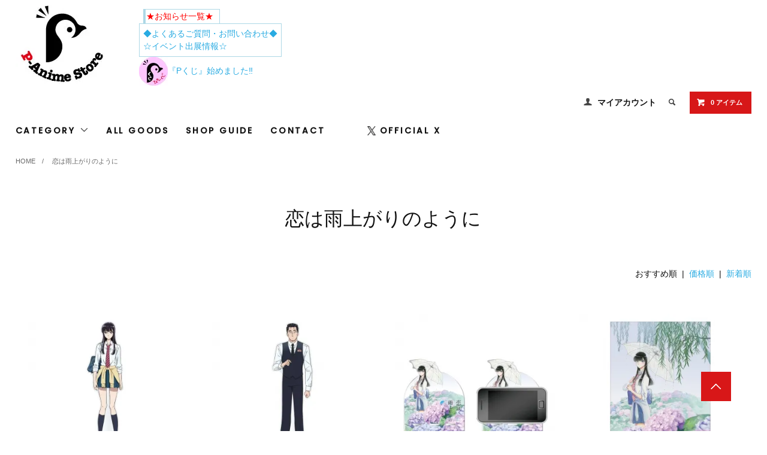

--- FILE ---
content_type: text/html; charset=EUC-JP
request_url: https://www.p-animestore.com/?mode=cate&cbid=2387626&csid=0
body_size: 16545
content:
<!DOCTYPE html PUBLIC "-//W3C//DTD XHTML 1.0 Transitional//EN" "http://www.w3.org/TR/xhtml1/DTD/xhtml1-transitional.dtd">
<html xmlns:og="http://ogp.me/ns#" xmlns:fb="http://www.facebook.com/2008/fbml" xmlns:mixi="http://mixi-platform.com/ns#" xmlns="http://www.w3.org/1999/xhtml" xml:lang="ja" lang="ja" dir="ltr">
<head>
<meta http-equiv="content-type" content="text/html; charset=euc-jp" />
<meta http-equiv="X-UA-Compatible" content="IE=edge,chrome=1" />
<title>恋は雨上がりのように - Ｐアニメストア</title>
<meta name="Keywords" content="恋は雨上がりのように,アニメ,鬼滅の刃,薬屋のひとりごと,薬屋,WIND BREAKER,ちこまる,モノノ怪,トラペジウム,SK∞,ギヴン,キャラクターグッズ,フィギュア,缶バッジ,ブロマイド,キーホルダー,通販" />
<meta name="Description" content="映画・アニメグッズ通販サイトのPアニメストアでは鬼滅の刃、WIND BREAKER、薬屋のひとりごと、ギヴン等のキャラクターグッズ各種を販売しています。" />
<meta name="Author" content="Pアニメストア" />
<meta name="Copyright" content="" />
<meta http-equiv="content-style-type" content="text/css" />
<meta http-equiv="content-script-type" content="text/javascript" />
<link rel="stylesheet" href="https://www.p-animestore.com/css/framework/colormekit.css" type="text/css" />
<link rel="stylesheet" href="https://www.p-animestore.com/css/framework/colormekit-responsive.css" type="text/css" />
<link rel="stylesheet" href="https://img07.shop-pro.jp/PA01343/588/css/2/index.css?cmsp_timestamp=20260107102142" type="text/css" />

<link rel="alternate" type="application/rss+xml" title="rss" href="https://www.p-animestore.com/?mode=rss" />
<link rel="shortcut icon" href="https://img07.shop-pro.jp/PA01343/588/favicon.ico?cmsp_timestamp=20250609105527" />
<script type="text/javascript" src="//ajax.googleapis.com/ajax/libs/jquery/1.11.0/jquery.min.js" ></script>
<meta property="og:title" content="恋は雨上がりのように - Ｐアニメストア" />
<meta property="og:description" content="映画・アニメグッズ通販サイトのPアニメストアでは鬼滅の刃、WIND BREAKER、薬屋のひとりごと、ギヴン等のキャラクターグッズ各種を販売しています。" />
<meta property="og:url" content="https://www.p-animestore.com?mode=cate&cbid=2387626&csid=0" />
<meta property="og:site_name" content="Ｐアニメストア" />
<meta property="og:image" content=""/>
<meta name="google-site-verification" content="YC3G7ZJrOLZvwJORyc53Ps4MyoyQmpxHZ8yWOQmABCM" />
<meta name="google-site-verification" content="S3ROPGaUclwEZeBz_FcQYO9K2zW-J1sUFTGO_jta03w" />
<script>
  var Colorme = {"page":"product_list","shop":{"account_id":"PA01343588","title":"\uff30\u30a2\u30cb\u30e1\u30b9\u30c8\u30a2"},"basket":{"total_price":0,"items":[]},"customer":{"id":null}};

  (function() {
    function insertScriptTags() {
      var scriptTagDetails = [{"src":"https:\/\/recent-orders.colorme.app\/widget.js","integrity":null}];
      var entry = document.getElementsByTagName('script')[0];

      scriptTagDetails.forEach(function(tagDetail) {
        var script = document.createElement('script');

        script.type = 'text/javascript';
        script.src = tagDetail.src;
        script.async = true;

        if( tagDetail.integrity ) {
          script.integrity = tagDetail.integrity;
          script.setAttribute('crossorigin', 'anonymous');
        }

        entry.parentNode.insertBefore(script, entry);
      })
    }

    window.addEventListener('load', insertScriptTags, false);
  })();
</script>
</head>
<body>
<meta name="colorme-acc-payload" content="?st=1&pt=10028&ut=2387626,0&at=PA01343588&v=20260119035213&re=&cn=05026fa9df8af839150c038495409c80" width="1" height="1" alt="" /><script>!function(){"use strict";Array.prototype.slice.call(document.getElementsByTagName("script")).filter((function(t){return t.src&&t.src.match(new RegExp("dist/acc-track.js$"))})).forEach((function(t){return document.body.removeChild(t)})),function t(c){var r=arguments.length>1&&void 0!==arguments[1]?arguments[1]:0;if(!(r>=c.length)){var e=document.createElement("script");e.onerror=function(){return t(c,r+1)},e.src="https://"+c[r]+"/dist/acc-track.js?rev=3",document.body.appendChild(e)}}(["acclog001.shop-pro.jp","acclog002.shop-pro.jp"])}();</script><link href="https://fonts.googleapis.com/css?family=Roboto+Slab:400,700" rel="stylesheet" type="text/css">
<link href='https://fonts.googleapis.com/css?family=Poppins:500' rel='stylesheet' type='text/css'>
  <link href="https://img.shop-pro.jp/tmpl_js/78/bxslider/jquery.bxslider.css" rel="stylesheet" type="text/css">
<link href='https://www.prart.co.jp/assets/anime_store/css/common.css' rel='stylesheet' type='text/css'>
  <script src="https://img.shop-pro.jp/tmpl_js/78/bxslider/jquery.bxslider.min.js"></script>
<script src="https://img.shop-pro.jp/tmpl_js/78/jquery.tile.js"></script>
<script src="https://img.shop-pro.jp/tmpl_js/78/masonry.pkgd.min.js"></script>
<script src="https://img.shop-pro.jp/tmpl_js/78/smoothscroll.js"></script>
<script src="https://img.shop-pro.jp/tmpl_js/78/jquery.ah-placeholder.js"></script>
<script src="https://img.shop-pro.jp/tmpl_js/78/utility_index.js"></script>
<script>
  (function(i,s,o,g,r,a,m){i['GoogleAnalyticsObject']=r;i[r]=i[r]||function(){
  (i[r].q=i[r].q||[]).push(arguments)},i[r].l=1*new Date();a=s.createElement(o),
  m=s.getElementsByTagName(o)[0];a.async=1;a.src=g;m.parentNode.insertBefore(a,m)
  })(window,document,'script','//www.google-analytics.com/analytics.js','ga');

  ga('create', 'UA-72589732-1', 'auto',{'allowLinker':true});
  ga('require', 'linker');
  ga('linker:autoLink', ['p-animestore.com','shop-pro.jp']);
  ga('send', 'pageview');
</script>
<!--[if lte IE 8]>
<div id="wrapper" class="ie8 page--product_list">
<![endif]-->

<div id="wrapper" class="page--product_list">
	
  <div id="header" class="header__section container">
    <div class="clearfix">
      <h1 class="header__logo header__logo-img"> <a href="./"><img src="https://img07.shop-pro.jp/PA01343/588/PA01343588.jpg?cmsp_timestamp=20250609105527" alt="Ｐアニメストア" /></a>　　
           </h1>
			<p class="main_catch01"><table cellspacing="0" cellpadding="1"><tr><td width="5"></td><td bgcolor="lightblue" width="1"></td><td style="border-top:1px solid lightblue; border-right:1px solid lightblue;border-left:1px solid lightblue;" align="left"><a href="https://www.p-animestore.com/?mode=f8"><font color="red">★お知らせ一覧★</font></a></td><td width="100"></td></tr>
<tr><td colspan="4" style="border:1px solid lightblue;" align="center">
<table bgcolor="lightcyan" cellpadding="5"><tr><td>
</pre><a href="https://www.p-animestore.com/?mode=f27">◆よくあるご質問・お問い合わせ◆</a>
<br><a href="https://www.p-animestore.com/?mode=f30">☆イベント出展情報☆</a>
</pre><br>
</td></tr></table>
			</td></tr></table>
					</font></font>
						</font></font>

	<a href="https://pkuji.com/" title="Pくじ"><img src="https://img07.shop-pro.jp/PA01343/588/etc/pa48x48.jpg?cmsp_timestamp=20221226144023" alt="">『Pくじ』始めました&#8252;</a>

<div class="annai_text">
</div>
			
    <ul class="header-nav hidden-phone">
        
		 <li class="header-nav__unit">
          <i class="icon-b icon-user"></i>
          <a href="https://www.p-animestore.com/?mode=myaccount" class="header-nav__txt">マイアカウント</a>
        </li>
                
        
        <li class="header-nav__unit">
          <i class="icon-b icon-search header__search-switch" data-visible-switch="search-form"></i>
          <form action="https://www.p-animestore.com/" method="GET" class="header__search-form" data-visible-target="search-form">
            <input type="hidden" name="mode" value="srh" />
            <input type="text" name="keyword" placeholder="商品を検索" class="header__search-form__input" data-search-input="search-form__input" />
          </form>
        </li>
        
        
        <li class="header-nav__unit">
          <a href="https://www.p-animestore.com/cart/proxy/basket?shop_id=PA01343588&shop_domain=p-animestore.com" class="btn txt--sm header-nav__btn btn-secondary">
            <i class="icon-w icon-cart"></i>0 アイテム
          </a>
        </li>
        
      </ul>
      
			
      
            
    </div>
    
		
    <ul class="global-nav-phone visible-phone">	
		
			<li>
        <a href="javascript:TabBlockToggle('global-nav');">
          <i class="icon-lg-b icon-list"></i>
        </a>
      </li>
			<li>
        <a href="javascript:TabBlockToggle('global-nav__search-form');">
          <i class="icon-lg-b icon-search"></i>
        </a>
      </li>
      <li>
        <a href="javascript:TabBlockToggle('global-nav__user-nav');">
          <i class="icon-lg-b icon-user"></i>
        </a>
      </li>
			 <li>
        <a href="https://p-animestore.shop-pro.jp/customer/inquiries/new">
          <i class="icon-lg-b icon-mail"></i>
        </a>
      </li>
      <li>
        <a href="https://www.p-animestore.com/cart/proxy/basket?shop_id=PA01343588&shop_domain=p-animestore.com">
          <i class="icon-lg-b icon-cart"></i>
        </a>
      </li>
    </ul>
    
				
    <div>

      <ul class="global-nav clearfix global-nav__pulldown-nav" data-visible-target="global-nav" data-block="tab-content">
<li class="global-nav__unit global-nav__pulldown">
          <a href="javascript:PulldownToggle('global-nav__product-nav');" class="global-nav__unit__txt">
            CATEGORY <i class="icon-b icon-chevron_thin_down hidden-phone"></i>
          </a>
          
          <div class="visible-phone">
            <ul class="header__pulldown-nav__list">
              
              
							<li>
                  <a href="https://www.p-animestore.com/?mode=cate&cbid=2976730&csid=0">
                    TVアニメ『幽☆遊☆白書』
                  </a>
                </li>

							
							<li>
                  <a href="https://www.p-animestore.com/?mode=cate&cbid=2978109&csid=0">
                    映画『WIND BREAKER』
                  </a>
                </li>

							
							<li>
                  <a href="https://www.p-animestore.com/?mode=cate&cbid=2975558&csid=0">
                    映画『迷宮のしおり』
                  </a>
                </li>

							
							<li>
                  <a href="https://www.p-animestore.com/?mode=cate&cbid=2970771&csid=0">
                    オニすけ
                  </a>
                </li>

							
							<li>
                  <a href="https://www.p-animestore.com/?mode=cate&cbid=2532121&csid=0">
                    アニメ「鬼滅の刃」
                  </a>
                </li>

							
							<li>
                  <a href="https://www.p-animestore.com/?mode=cate&cbid=2955145&csid=0">
                    TVアニメ「桃源暗鬼」
                  </a>
                </li>

							
							<li>
                  <a href="https://www.p-animestore.com/?mode=cate&cbid=2972086&csid=0">
                    映画『（LOVE SONG）』
                  </a>
                </li>

							
							<li>
                  <a href="https://www.p-animestore.com/?mode=cate&cbid=2879391&csid=0">
                    TVアニメ【推しの子】
                  </a>
                </li>

							
							<li>
                  <a href="https://www.p-animestore.com/?mode=cate&cbid=2961065&csid=0">
                    TVアニメ『わたしが恋人になれるわけないじゃん、ムリムリ!（※ムリじゃなかった!?）』
                  </a>
                </li>

							
							<li>
                  <a href="https://www.p-animestore.com/?mode=cate&cbid=2963392&csid=0">
                    アニメ『暗殺教室』
                  </a>
                </li>

							
							<li>
                  <a href="https://www.p-animestore.com/?mode=cate&cbid=2959140&csid=0">
                    TVアニメ『出禁のモグラ』
                  </a>
                </li>

							
							<li>
                  <a href="https://www.p-animestore.com/?mode=cate&cbid=2955143&csid=0">
                    TVアニメ『よふかしのうた Season2』
                  </a>
                </li>

							
							<li>
                  <a href="https://www.p-animestore.com/?mode=cate&cbid=2956744&csid=0">
                    TVアニメ『増田こうすけ劇場 ギャグマンガ日和GO』
                  </a>
                </li>

							
							<li>
                  <a href="https://www.p-animestore.com/?mode=cate&cbid=2882868&csid=0">
                    TVアニメ『薬屋のひとりごと』
                  </a>
                </li>

							
							<li>
                  <a href="https://www.p-animestore.com/?mode=cate&cbid=2946643&csid=0">
                    映画『片思い世界』
                  </a>
                </li>

							
							<li>
                  <a href="https://www.p-animestore.com/?mode=cate&cbid=2919021&csid=0">
                    『劇場版モノノ怪』
                  </a>
                </li>

							
							<li>
                  <a href="https://www.p-animestore.com/?mode=cate&cbid=2945598&csid=0">
                    「映画 ギヴン 海へ」
                  </a>
                </li>

							
							<li>
                  <a href="https://www.p-animestore.com/?mode=cate&cbid=2908658&csid=0">
                    「映画 ギヴン 柊mix」
                  </a>
                </li>

							
							<li>
                  <a href="https://www.p-animestore.com/?mode=cate&cbid=2947666&csid=0">
                    TVアニメ『合コンに行ったら女がいなかった話』
                  </a>
                </li>

							
							<li>
                  <a href="https://www.p-animestore.com/?mode=cate&cbid=2947998&csid=0">
                    アニメ『アン・シャーリー』
                  </a>
                </li>

							
							<li>
                  <a href="https://www.p-animestore.com/?mode=cate&cbid=2946217&csid=0">
                    TVアニメ『どうせ、恋してしまうんだ。』
                  </a>
                </li>

							

							
							<li>
                  <a href="https://www.p-animestore.com/?mode=cate&cbid=2704929&csid=0">
                    オリジナルTVアニメ「SK∞ エスケーエイト」
                  </a>
                </li>

							
							<li>
                  <a href="https://www.p-animestore.com/?mode=cate&cbid=2940856&csid=0">
                    TVアニメ『来世は他人がいい』
                  </a>
                </li>

							
							<li>
                  <a href="https://www.p-animestore.com/?mode=cate&cbid=2903465&csid=0">
                    来世は他人がいい
                  </a>
                </li>

							
							<li>
                  <a href="https://www.p-animestore.com/?mode=cate&cbid=2936528&csid=0">
                    TVアニメ「負けヒロインが多すぎる！」
                  </a>
                </li>

							
							<li>
                  <a href="https://www.p-animestore.com/?mode=cate&cbid=2933629&csid=0">
                    TVアニメ「らんま1/2」
                  </a>
                </li>

							
							<li>
                  <a href="https://www.p-animestore.com/?mode=cate&cbid=2922599&csid=0">
                    TVアニメ「時々ボソッとロシア語でデレる隣のアーリャさん」
                  </a>
                </li>

							
							<li>
                  <a href="https://www.p-animestore.com/?mode=cate&cbid=2942408&csid=0">
                    TVアニメ『青のミブロ』
                  </a>
                </li>

							
							<li>
                  <a href="https://www.p-animestore.com/?mode=cate&cbid=2921107&csid=0">
                    テレビアニメ「先輩はおとこのこ」
                  </a>
                </li>

							
							<li>
                  <a href="https://www.p-animestore.com/?mode=cate&cbid=2913579&csid=0">
                    TVアニメ「百千さん家のあやかし王子」
                  </a>
                </li>

							
							<li>
                  <a href="https://www.p-animestore.com/?mode=cate&cbid=2916025&csid=0">
                    アニメ『黒執事 -寄宿学校編-』
                  </a>
                </li>

							
							<li>
                  <a href="https://www.p-animestore.com/?mode=cate&cbid=2900556&csid=0">
                    TVアニメ『WIND BREAKER』
                  </a>
                </li>

							
							<li>
                  <a href="https://www.p-animestore.com/?mode=cate&cbid=2903233&csid=0">
                    TVアニメ『ゆびさきと恋々』
                  </a>
                </li>

							
							<li>
                  <a href="https://www.p-animestore.com/?mode=cate&cbid=2691294&csid=0">
                    TVアニメ『東京リベンジャーズ』
                  </a>
                </li>

							
							<li>
                  <a href="https://www.p-animestore.com/?mode=cate&cbid=2908643&csid=0">
                    OAD「マスク男子は恋したくないのに」
                  </a>
                </li>

							
							<li>
                  <a href="https://www.p-animestore.com/?mode=cate&cbid=2884925&csid=0">
                    『劇場版シティーハンター 天使の涙(エンジェルダスト)』
                  </a>
                </li>

							
							<li>
                  <a href="https://www.p-animestore.com/?mode=cate&cbid=2871121&csid=0">
                    アニメ『わたしの幸せな結婚』
                  </a>
                </li>

							
							<li>
                  <a href="https://www.p-animestore.com/?mode=cate&cbid=2829280&csid=0">
                    TVアニメ「うる星やつら」
                  </a>
                </li>

							
							<li>
                  <a href="https://www.p-animestore.com/?mode=cate&cbid=2880217&csid=0">
                    TVアニメ『マッシュル-MASHLE-』
                  </a>
                </li>

							
							<li>
                  <a href="https://www.p-animestore.com/?mode=cate&cbid=2865264&csid=0">
                    PSYCHO-TOUR
                  </a>
                </li>

							
							<li>
                  <a href="https://www.p-animestore.com/?mode=cate&cbid=2870178&csid=0">
                    劇場版 PSYCHO-PASS サイコパス PROVIDENCE
                  </a>
                </li>

							
							<li>
                  <a href="https://www.p-animestore.com/?mode=cate&cbid=2869704&csid=0">
                    NieR:Automata Ver1.1a
                  </a>
                </li>

							
							<li>
                  <a href="https://www.p-animestore.com/?mode=cate&cbid=2879155&csid=0">
                    TVアニメ『山田くんとLv999の恋をする』
                  </a>
                </li>

							
							<li>
                  <a href="https://www.p-animestore.com/?mode=cate&cbid=2861617&csid=0">
                    TVアニメ『久保さんは僕を許さない』
                  </a>
                </li>

							
							<li>
                  <a href="https://www.p-animestore.com/?mode=cate&cbid=2832662&csid=0">
                    四畳半タイムマシンブルース
                  </a>
                </li>

							
							<li>
                  <a href="https://www.p-animestore.com/?mode=cate&cbid=2694417&csid=0">
                    四畳半神話大系
                  </a>
                </li>

							
							<li>
                  <a href="https://www.p-animestore.com/?mode=cate&cbid=2856534&csid=0">
                    ほてりほてってファーストキス
                  </a>
                </li>

							
							<li>
                  <a href="https://www.p-animestore.com/?mode=cate&cbid=2875326&csid=0">
                    まめきちまめこ
                  </a>
                </li>

							
							<li>
                  <a href="https://www.p-animestore.com/?mode=cate&cbid=2730903&csid=0">
                    ちこまる
                  </a>
                </li>

							
							<li>
                  <a href="https://www.p-animestore.com/?mode=cate&cbid=2856585&csid=0">
                    Buddy Daddies 
                  </a>
                </li>

							
							<li>
                  <a href="https://www.p-animestore.com/?mode=cate&cbid=2806737&csid=0">
                    時光代理人-LINK CLICK-
                  </a>
                </li>

							
							<li>
                  <a href="https://www.p-animestore.com/?mode=cate&cbid=2837738&csid=0">
                    TVアニメ『永久少年 Eternal Boys』
                  </a>
                </li>

							
							<li>
                  <a href="https://www.p-animestore.com/?mode=cate&cbid=2877512&csid=0">
                    永久少年 Eternal Boys NEXT STAGE
                  </a>
                </li>

							
							<li>
                  <a href="https://www.p-animestore.com/?mode=cate&cbid=2819473&csid=0">
                    TVアニメ『よふかしのうた』
                  </a>
                </li>

							
							<li>
                  <a href="https://www.p-animestore.com/?mode=cate&cbid=2823328&csid=0">
                    映画「雨を告げる漂流団地」
                  </a>
                </li>

							
							<li>
                  <a href="https://www.p-animestore.com/?mode=cate&cbid=2823545&csid=0">
                    TVアニメ『可愛いだけじゃない式守さん』
                  </a>
                </li>

							
							<li>
                  <a href="https://www.p-animestore.com/?mode=cate&cbid=2824973&csid=0">
                    エスタブライフ グレイトエスケープ
                  </a>
                </li>

							
							<li>
                  <a href="https://www.p-animestore.com/?mode=cate&cbid=2826313&csid=0">
                    『TIGER & BUNNY 2』
                  </a>
                </li>

							
							<li>
                  <a href="https://www.p-animestore.com/?mode=cate&cbid=2837737&csid=0">
                    TVアニメ『惑星のさみだれ』
                  </a>
                </li>

							
							<li>
                  <a href="https://www.p-animestore.com/?mode=cate&cbid=2539502&csid=0">
                    ロード・エルメロイⅡ世の事件簿-魔眼蒐集列車Grace note-
                  </a>
                </li>

							
							<li>
                  <a href="https://www.p-animestore.com/?mode=cate&cbid=2554664&csid=0">
                    Fate/Grand Order -絶対魔獣戦線バビロニア-
                  </a>
                </li>

							
							<li>
                  <a href="https://www.p-animestore.com/?mode=cate&cbid=2695221&csid=0">
                    劇場版 Fate/Grand Order -神聖円卓領域キャメロット- 前編 Wandering; Agateram
                  </a>
                </li>

							
							<li>
                  <a href="https://www.p-animestore.com/?mode=cate&cbid=2768273&csid=0">
                    Fate/Grand Order -終局特異点 冠位時間神殿ソロモン-
                  </a>
                </li>

							
							<li>
                  <a href="https://www.p-animestore.com/?mode=cate&cbid=2755155&csid=0">
                    ヴァニタスの手記
                  </a>
                </li>

							
							<li>
                  <a href="https://www.p-animestore.com/?mode=cate&cbid=2756656&csid=0">
                    バクテン!!
                  </a>
                </li>

							
							<li>
                  <a href="https://www.p-animestore.com/?mode=cate&cbid=2776002&csid=0">
                    TVアニメ『ヴィジュアルプリズン』
                  </a>
                </li>

							
							<li>
                  <a href="https://www.p-animestore.com/?mode=cate&cbid=2806738&csid=0">
                    社畜さんは幼女幽霊に癒されたい。
                  </a>
                </li>

							
							<li>
                  <a href="https://www.p-animestore.com/?mode=cate&cbid=2815760&csid=0">
                    森のくまさん、冬眠中。
                  </a>
                </li>

							
							<li>
                  <a href="https://www.p-animestore.com/?mode=cate&cbid=2817355&csid=0">
                    映画 バクテン!!
                  </a>
                </li>

							
							<li>
                  <a href="https://www.p-animestore.com/?mode=cate&cbid=2821602&csid=0">
                    東京24区
                  </a>
                </li>

							
							<li>
                  <a href="https://www.p-animestore.com/?mode=cate&cbid=2822324&csid=0">
                    TVアニメ「ラブオールプレー」
                  </a>
                </li>

							
							<li>
                  <a href="https://www.p-animestore.com/?mode=cate&cbid=2484889&csid=0">
                    約束のネバーランド
                  </a>
                </li>

							
							<li>
                  <a href="https://www.p-animestore.com/?mode=cate&cbid=2540955&csid=0">
                    ギヴン
                  </a>
                </li>

							
							<li>
                  <a href="https://www.p-animestore.com/?mode=cate&cbid=2591943&csid=0">
                    囀る鳥は羽ばたかない
                  </a>
                </li>

							
							<li>
                  <a href="https://www.p-animestore.com/?mode=cate&cbid=2595704&csid=0">
                    映画 ギヴン
                  </a>
                </li>

							
							<li>
                  <a href="https://www.p-animestore.com/?mode=cate&cbid=2638843&csid=0">
                    富豪刑事 Balance:UNLIMITED
                  </a>
                </li>

							
							<li>
                  <a href="https://www.p-animestore.com/?mode=cate&cbid=2679771&csid=0">
                    五等分の花嫁∬
                  </a>
                </li>

							
							<li>
                  <a href="https://www.p-animestore.com/?mode=cate&cbid=2694416&csid=0">
                    劇場版「冴えない彼女の育てかたFine」　
                  </a>
                </li>

							
							<li>
                  <a href="https://www.p-animestore.com/?mode=cate&cbid=2694418&csid=0">
                    ハチミツとクローバー
                  </a>
                </li>

							
							<li>
                  <a href="https://www.p-animestore.com/?mode=cate&cbid=2694419&csid=0">
                    モノノ怪
                  </a>
                </li>

							
							<li>
                  <a href="https://www.p-animestore.com/?mode=cate&cbid=2696083&csid=0">
                    ミナとノイタン
                  </a>
                </li>

							
							<li>
                  <a href="https://www.p-animestore.com/?mode=cate&cbid=2697466&csid=0">
                    魔法科高校の劣等生　来訪者編
                  </a>
                </li>

							
							<li>
                  <a href="https://www.p-animestore.com/?mode=cate&cbid=2715902&csid=0">
                    Vivy -Fluorite Eye’s Song-
                  </a>
                </li>

							
							<li>
                  <a href="https://www.p-animestore.com/?mode=cate&cbid=2716275&csid=0">
                    シャドーハウス
                  </a>
                </li>

							
							<li>
                  <a href="https://www.p-animestore.com/?mode=cate&cbid=2719454&csid=0">
                    「あの日見た花の名前を僕達はまだ知らない。」 × 「ラスカル」
                  </a>
                </li>

							
							<li>
                  <a href="https://www.p-animestore.com/?mode=cate&cbid=2719455&csid=0">
                    黒ギャルになったから親友としてみた。
                  </a>
                </li>

							
							<li>
                  <a href="https://www.p-animestore.com/?mode=cate&cbid=2739956&csid=0">
                    NIGHT HEAD 2041
                  </a>
                </li>

							
							<li>
                  <a href="https://www.p-animestore.com/?mode=cate&cbid=2761577&csid=0">
                    魔王イブロギアに身を捧げよ
                  </a>
                </li>

							
							<li>
                  <a href="https://www.p-animestore.com/?mode=cate&cbid=2772693&csid=0">
                    劇場版 抱かれたい男1位に脅されています。～スペイン編～
                  </a>
                </li>

							
							<li>
                  <a href="https://www.p-animestore.com/?mode=cate&cbid=2453575&csid=0">
                    BANANA FISH
                  </a>
                </li>

							
							<li>
                  <a href="https://www.p-animestore.com/?mode=cate&cbid=2511709&csid=0">
                    さらざんまい
                  </a>
                </li>

							
							<li>
                  <a href="https://www.p-animestore.com/?mode=cate&cbid=2511710&csid=0">
                    グリムノーツ The Animation
                  </a>
                </li>

							
							<li>
                  <a href="https://www.p-animestore.com/?mode=cate&cbid=2532120&csid=0">
                    キャロル＆チューズデイ
                  </a>
                </li>

							
							<li>
                  <a href="https://www.p-animestore.com/?mode=cate&cbid=2545094&csid=0">
                    かぐや様は告らせたい～天才たちの恋愛頭脳戦～
                  </a>
                </li>

							
							<li>
                  <a href="https://www.p-animestore.com/?mode=cate&cbid=2557951&csid=0">
                    PSYCHO-PASS サイコパス 3
                  </a>
                </li>

							
							<li>
                  <a href="https://www.p-animestore.com/?mode=cate&cbid=2570866&csid=0">
                    七つの大罪　神々の逆鱗
                  </a>
                </li>

							
							<li>
                  <a href="https://www.p-animestore.com/?mode=cate&cbid=2595092&csid=0">
                    地縛少年 花子くん
                  </a>
                </li>

							
							<li>
                  <a href="https://www.p-animestore.com/?mode=cate&cbid=2595363&csid=0">
                    あひるの空
                  </a>
                </li>

							
							<li>
                  <a href="https://www.p-animestore.com/?mode=cate&cbid=2595364&csid=0">
                    うちタマ?! ～うちのタマ知りませんか？～
                  </a>
                </li>

							
							<li>
                  <a href="https://www.p-animestore.com/?mode=cate&cbid=2595366&csid=0">
                    22/7 (ナナブンノニジュウニ)
                  </a>
                </li>

							
							<li>
                  <a href="https://www.p-animestore.com/?mode=cate&cbid=2606306&csid=0">
                    ドロヘドロ
                  </a>
                </li>

							
							<li>
                  <a href="https://www.p-animestore.com/?mode=cate&cbid=2626371&csid=0">
                    泣きたい私は猫をかぶる
                  </a>
                </li>

							
							<li>
                  <a href="https://www.p-animestore.com/?mode=cate&cbid=2631164&csid=0">
                    TVアニメ「マギアレコード 魔法少女まどか☆マギカ外伝」
                  </a>
                </li>

							
							<li>
                  <a href="https://www.p-animestore.com/?mode=cate&cbid=2631165&csid=0">
                    BEASTARS ビースターズ
                  </a>
                </li>

							
							<li>
                  <a href="https://www.p-animestore.com/?mode=cate&cbid=2631167&csid=0">
                    戦国BASARA
                  </a>
                </li>

							
							<li>
                  <a href="https://www.p-animestore.com/?mode=cate&cbid=2781509&csid=0">
                    ミカンせいじん
                  </a>
                </li>

							
							<li>
                  <a href="https://www.p-animestore.com/?mode=cate&cbid=2072908&csid=0">
                    PSYCHO-PASS サイコパス 2
                  </a>
                </li>

							
							<li>
                  <a href="https://www.p-animestore.com/?mode=cate&cbid=2096230&csid=0">
                    甲鉄城のカバネリ
                  </a>
                </li>

							
							<li>
                  <a href="https://www.p-animestore.com/?mode=cate&cbid=2472080&csid=0">
                    抱かれたい男1位に脅されています。
                  </a>
                </li>

							
							<li>
                  <a href="https://www.p-animestore.com/?mode=cate&cbid=2475586&csid=0">
                    はたらく細胞
                  </a>
                </li>

							
							<li>
                  <a href="https://www.p-animestore.com/?mode=cate&cbid=2494707&csid=0">
                    劇場版 PSYCHO-PASS サイコパス Sinners of the System
                  </a>
                </li>

							
							<li>
                  <a href="https://www.p-animestore.com/?mode=cate&cbid=2502465&csid=0">
                    劇場版シティーハンター 新宿PRIVATE EYES
                  </a>
                </li>

							
							<li>
                  <a href="https://www.p-animestore.com/?mode=cate&cbid=2502466&csid=0">
                    B-PROJECT～絶頂＊エモーション～
                  </a>
                </li>

							
							<li>
                  <a href="https://www.p-animestore.com/?mode=cate&cbid=2382171&csid=0">
                    地獄少女
                  </a>
                </li>

							
							<li>
                  <a href="https://www.p-animestore.com/?mode=cate&cbid=2447502&csid=0">
                    ゲゲゲの鬼太郎
                  </a>
                </li>

							
							<li>
                  <a href="https://www.p-animestore.com/?mode=cate&cbid=2447503&csid=0">
                    はねバド！
                  </a>
                </li>

							
							<li>
                  <a href="https://www.p-animestore.com/?mode=cate&cbid=2447732&csid=0">
                    ガンゲイル・オンライン
                  </a>
                </li>

							
							<li>
                  <a href="https://www.p-animestore.com/?mode=cate&cbid=2472081&csid=0">
                    ベルゼブブ嬢のお気に召すまま。
                  </a>
                </li>

							
							<li>
                  <a href="https://www.p-animestore.com/?mode=cate&cbid=2484890&csid=0">
                    revisions リヴィジョンズ
                  </a>
                </li>

							
							<li>
                  <a href="https://www.p-animestore.com/?mode=cate&cbid=2488296&csid=0">
                    ピアノの森
                  </a>
                </li>

							
							<li>
                  <a href="https://www.p-animestore.com/?mode=cate&cbid=2328897&csid=0">
                    Fate/Apocrypha
                  </a>
                </li>

							
							<li>
                  <a href="https://www.p-animestore.com/?mode=cate&cbid=2356616&csid=0">
                    劇場版 Fate/stay night　Heaven's Feel
                  </a>
                </li>

							
							<li>
                  <a href="https://www.p-animestore.com/?mode=cate&cbid=2447501&csid=0">
                    Fate/EXTRA Last Encore
                  </a>
                </li>

							
							<li>
                  <a href="https://www.p-animestore.com/?mode=cate&cbid=2369788&csid=0">
                    劇場版アニメ『曇天に笑う<外伝> 』
                  </a>
                </li>

							
							<li>
                  <a href="https://www.p-animestore.com/?mode=cate&cbid=2382172&csid=0">
                    斉木楠雄のΨ難
                  </a>
                </li>

							
							<li>
                  <a href="https://www.p-animestore.com/?mode=cate&cbid=2387626&csid=0">
                    恋は雨上がりのように
                  </a>
                </li>

							
							<li>
                  <a href="https://www.p-animestore.com/?mode=cate&cbid=2391669&csid=0">
                    デスマーチからはじまる異世界狂想曲
                  </a>
                </li>

							
							<li>
                  <a href="https://www.p-animestore.com/?mode=cate&cbid=2412827&csid=0">
                    メガロボクス
                  </a>
                </li>

							
							<li>
                  <a href="https://www.p-animestore.com/?mode=cate&cbid=2419185&csid=0">
                    紙兎ロペ
                  </a>
                </li>

							
							<li>
                  <a href="https://www.p-animestore.com/?mode=cate&cbid=2161247&csid=0">
                    七つの大罪
                  </a>
                </li>

							
							<li>
                  <a href="https://www.p-animestore.com/?mode=cate&cbid=2403119&csid=0">
                    七つの大罪 戒めの復活
                  </a>
                </li>

							
							<li>
                  <a href="https://www.p-animestore.com/?mode=cate&cbid=2071250&csid=0">
                    暗殺教室
                  </a>
                </li>

							
							<li>
                  <a href="https://www.p-animestore.com/?mode=cate&cbid=2214496&csid=0">
                    劇場版 暗殺教室365日の時間
                  </a>
                </li>

							
							<li>
                  <a href="https://www.p-animestore.com/?mode=cate&cbid=2214610&csid=0">
                    劇場版 暗殺教室 殺せんせーQ
                  </a>
                </li>

							
							<li>
                  <a href="https://www.p-animestore.com/?mode=cate&cbid=2189836&csid=0">
                    デジモンアドベンチャーtri.
                  </a>
                </li>

							
							<li>
                  <a href="https://www.p-animestore.com/?mode=cate&cbid=2328896&csid=0">
                    デジタルモンスター20thアニバーサリー
                  </a>
                </li>

							
							<li>
                  <a href="https://www.p-animestore.com/?mode=cate&cbid=2290789&csid=0">
                    冴えない彼女の育てかた♭
                  </a>
                </li>

							
							<li>
                  <a href="https://www.p-animestore.com/?mode=cate&cbid=2186721&csid=0">
                    ずっと前から好きでした。
                  </a>
                </li>

							
							<li>
                  <a href="https://www.p-animestore.com/?mode=cate&cbid=2231604&csid=0">
                    好きになるその瞬間を
                  </a>
                </li>

							
							<li>
                  <a href="https://www.p-animestore.com/?mode=cate&cbid=2243666&csid=0">
                    3月のライオン
                  </a>
                </li>

							
							<li>
                  <a href="https://www.p-animestore.com/?mode=cate&cbid=2250366&csid=0">
                    クズの本懐
                  </a>
                </li>

							
							<li>
                  <a href="https://www.p-animestore.com/?mode=cate&cbid=2281679&csid=0">
                    青の祓魔師
                  </a>
                </li>

							
							<li>
                  <a href="https://www.p-animestore.com/?mode=cate&cbid=2288104&csid=0">
                    夜は短し歩けよ乙女
                  </a>
                </li>

							
							<li>
                  <a href="https://www.p-animestore.com/?mode=cate&cbid=2290808&csid=0">
                    夏目友人帳
                  </a>
                </li>

							
							<li>
                  <a href="https://www.p-animestore.com/?mode=cate&cbid=2290812&csid=0">
                    黒執事
                  </a>
                </li>

							
							<li>
                  <a href="https://www.p-animestore.com/?mode=cate&cbid=2302885&csid=0">
                    夜明け告げるルーのうた
                  </a>
                </li>

							
							<li>
                  <a href="https://www.p-animestore.com/?mode=cate&cbid=2328895&csid=0">
                    DIVE!!
                  </a>
                </li>

							
							<li>
                  <a href="https://www.p-animestore.com/?mode=cate&cbid=2382173&csid=0">
                    いつだって僕らの恋は10センチだった。
                  </a>
                </li>

							
							<li>
                  <a href="https://www.p-animestore.com/?mode=cate&cbid=2149484&csid=0">
                    ワールドトリガー
                  </a>
                </li>

							
							<li>
                  <a href="https://www.p-animestore.com/?mode=cate&cbid=2170876&csid=0">
                    マギ シンドバッドの冒険
                  </a>
                </li>

							
							<li>
                  <a href="https://www.p-animestore.com/?mode=cate&cbid=2206795&csid=0">
                    舟を編む
                  </a>
                </li>

							
							<li>
                  <a href="https://www.p-animestore.com/?mode=cate&cbid=2207762&csid=0">
                    D.Gray-man HALLOW
                  </a>
                </li>

							
							<li>
                  <a href="https://www.p-animestore.com/?mode=cate&cbid=2214611&csid=0">
                    神々の記
                  </a>
                </li>

							
							<li>
                  <a href="https://www.p-animestore.com/?mode=cate&cbid=2344481&csid=0">
                    潔癖男子 青山くん
                  </a>
                </li>

							
							<li>
                  <a href="https://www.p-animestore.com/?mode=cate&cbid=2198025&csid=0">
                    バッテリー
                  </a>
                </li>

							
							<li>
                  <a href="https://www.p-animestore.com/?mode=cate&cbid=2198026&csid=0">
                    アルスラーン戦記　風塵乱舞
                  </a>
                </li>

							
							<li>
                  <a href="https://www.p-animestore.com/?mode=cate&cbid=2198027&csid=0">
                    モンスターハンターストーリーズ　ライドオン
                  </a>
                </li>

							
							<li>
                  <a href="https://www.p-animestore.com/?mode=cate&cbid=2206804&csid=0">
                    心が叫びたがってるんだ。
                  </a>
                </li>

							
							<li>
                  <a href="https://www.p-animestore.com/?mode=cate&cbid=2206805&csid=0">
                    劇場版 あの日見た花の名前を僕達はまだ知らない。
                  </a>
                </li>

							              
              
                          </ul>
          </div>
          
        </li>
				<li class="global-nav__unit">
          <a href="/?mode=srh" class="global-nav__unit__txt">ALL GOODS</a>
        </li>
        <li class="global-nav__unit">
          <a href="https://www.p-animestore.com/?mode=sk" class="global-nav__unit__txt">SHOP GUIDE</a>
        </li>
                <li class="global-nav__unit">
          <a href="https://p-animestore.shop-pro.jp/customer/inquiries/new" class="global-nav__unit__txt">CONTACT</a>
        </li>
				<li class="global-nav__unit twicon">
          <a href="https://twitter.com/intent/follow?screen_name=p_animestore" class="global-nav__unit__txt" target="_blank"><img src="https://img07.shop-pro.jp/PA01343/588/etc_base64/bG9nby1ibGFjaw.jpg?cmsp_timestamp=20231018220034" alt="プラルトアニメストア公式X" class="twimg">OFFICIAL X</a>
        </li>
      </ul>


      <div class="global-nav__pulldown-nav" data-visible-target="global-nav__search-form" data-block="tab-content">
        <form action="https://www.p-animestore.com/" method="GET" class="header__search-form--phone">
          <input type="hidden" name="mode" value="srh" />
          <input type="text" name="keyword" placeholder="商品を検索" />
          <button class="btn">検索</button>
        </form>
      </div>
      <div class="global-nav__pulldown-nav" data-visible-target="global-nav__user-nav" data-block="tab-content">
        <ul class="header__pulldown-nav__list">
          <li><a href="https://www.p-animestore.com/?mode=myaccount">マイアカウント</a></li>
                  </ul>
      </div>
    </div>
    <div class="global-nav__pulldown-nav row hidden-phone" data-visible-target="global-nav__product-nav" data-block="tab-content">
      
                                    
                    <ul class="row header__pulldown-nav__list col col-sm-12">
        
            <li>
              <a href="https://www.p-animestore.com/?mode=cate&cbid=2976730&csid=0">
                TVアニメ『幽☆遊☆白書』
              </a>
            </li>


						                      
            <li>
              <a href="https://www.p-animestore.com/?mode=cate&cbid=2978109&csid=0">
                映画『WIND BREAKER』
              </a>
            </li>


						                      
            <li>
              <a href="https://www.p-animestore.com/?mode=cate&cbid=2975558&csid=0">
                映画『迷宮のしおり』
              </a>
            </li>


						                      
            <li>
              <a href="https://www.p-animestore.com/?mode=cate&cbid=2970771&csid=0">
                オニすけ
              </a>
            </li>


						                      
            <li>
              <a href="https://www.p-animestore.com/?mode=cate&cbid=2532121&csid=0">
                アニメ「鬼滅の刃」
              </a>
            </li>


						                      
            <li>
              <a href="https://www.p-animestore.com/?mode=cate&cbid=2955145&csid=0">
                TVアニメ「桃源暗鬼」
              </a>
            </li>


						                      
            <li>
              <a href="https://www.p-animestore.com/?mode=cate&cbid=2972086&csid=0">
                映画『（LOVE SONG）』
              </a>
            </li>


						                      
            <li>
              <a href="https://www.p-animestore.com/?mode=cate&cbid=2879391&csid=0">
                TVアニメ【推しの子】
              </a>
            </li>


						                      
            <li>
              <a href="https://www.p-animestore.com/?mode=cate&cbid=2961065&csid=0">
                TVアニメ『わたしが恋人になれるわけないじゃん、ムリムリ!（※ムリじゃなかった!?）』
              </a>
            </li>


						                      
            <li>
              <a href="https://www.p-animestore.com/?mode=cate&cbid=2963392&csid=0">
                アニメ『暗殺教室』
              </a>
            </li>


						                      
            <li>
              <a href="https://www.p-animestore.com/?mode=cate&cbid=2959140&csid=0">
                TVアニメ『出禁のモグラ』
              </a>
            </li>


						                      
            <li>
              <a href="https://www.p-animestore.com/?mode=cate&cbid=2955143&csid=0">
                TVアニメ『よふかしのうた Season2』
              </a>
            </li>


						                      
            <li>
              <a href="https://www.p-animestore.com/?mode=cate&cbid=2956744&csid=0">
                TVアニメ『増田こうすけ劇場 ギャグマンガ日和GO』
              </a>
            </li>


						                      
            <li>
              <a href="https://www.p-animestore.com/?mode=cate&cbid=2882868&csid=0">
                TVアニメ『薬屋のひとりごと』
              </a>
            </li>


						                      
            <li>
              <a href="https://www.p-animestore.com/?mode=cate&cbid=2946643&csid=0">
                映画『片思い世界』
              </a>
            </li>


						                      
            <li>
              <a href="https://www.p-animestore.com/?mode=cate&cbid=2919021&csid=0">
                『劇場版モノノ怪』
              </a>
            </li>


						                      
            <li>
              <a href="https://www.p-animestore.com/?mode=cate&cbid=2945598&csid=0">
                「映画 ギヴン 海へ」
              </a>
            </li>


						                      
            <li>
              <a href="https://www.p-animestore.com/?mode=cate&cbid=2908658&csid=0">
                「映画 ギヴン 柊mix」
              </a>
            </li>


						                      
            <li>
              <a href="https://www.p-animestore.com/?mode=cate&cbid=2947666&csid=0">
                TVアニメ『合コンに行ったら女がいなかった話』
              </a>
            </li>


						                      
            <li>
              <a href="https://www.p-animestore.com/?mode=cate&cbid=2947998&csid=0">
                アニメ『アン・シャーリー』
              </a>
            </li>


						                      
            <li>
              <a href="https://www.p-animestore.com/?mode=cate&cbid=2946217&csid=0">
                TVアニメ『どうせ、恋してしまうんだ。』
              </a>
            </li>


						                      


						                      
            <li>
              <a href="https://www.p-animestore.com/?mode=cate&cbid=2704929&csid=0">
                オリジナルTVアニメ「SK∞ エスケーエイト」
              </a>
            </li>


						                      
            <li>
              <a href="https://www.p-animestore.com/?mode=cate&cbid=2940856&csid=0">
                TVアニメ『来世は他人がいい』
              </a>
            </li>


						                      
            <li>
              <a href="https://www.p-animestore.com/?mode=cate&cbid=2903465&csid=0">
                来世は他人がいい
              </a>
            </li>


						                      
            <li>
              <a href="https://www.p-animestore.com/?mode=cate&cbid=2936528&csid=0">
                TVアニメ「負けヒロインが多すぎる！」
              </a>
            </li>


						                      
            <li>
              <a href="https://www.p-animestore.com/?mode=cate&cbid=2933629&csid=0">
                TVアニメ「らんま1/2」
              </a>
            </li>


						                      
            <li>
              <a href="https://www.p-animestore.com/?mode=cate&cbid=2922599&csid=0">
                TVアニメ「時々ボソッとロシア語でデレる隣のアーリャさん」
              </a>
            </li>


						                      
            <li>
              <a href="https://www.p-animestore.com/?mode=cate&cbid=2942408&csid=0">
                TVアニメ『青のミブロ』
              </a>
            </li>


						                      
            <li>
              <a href="https://www.p-animestore.com/?mode=cate&cbid=2921107&csid=0">
                テレビアニメ「先輩はおとこのこ」
              </a>
            </li>


						                      
            <li>
              <a href="https://www.p-animestore.com/?mode=cate&cbid=2913579&csid=0">
                TVアニメ「百千さん家のあやかし王子」
              </a>
            </li>


						                      
            <li>
              <a href="https://www.p-animestore.com/?mode=cate&cbid=2916025&csid=0">
                アニメ『黒執事 -寄宿学校編-』
              </a>
            </li>


						                      
            <li>
              <a href="https://www.p-animestore.com/?mode=cate&cbid=2900556&csid=0">
                TVアニメ『WIND BREAKER』
              </a>
            </li>


						                      
            <li>
              <a href="https://www.p-animestore.com/?mode=cate&cbid=2903233&csid=0">
                TVアニメ『ゆびさきと恋々』
              </a>
            </li>


						                      
            <li>
              <a href="https://www.p-animestore.com/?mode=cate&cbid=2691294&csid=0">
                TVアニメ『東京リベンジャーズ』
              </a>
            </li>


						                      
            <li>
              <a href="https://www.p-animestore.com/?mode=cate&cbid=2908643&csid=0">
                OAD「マスク男子は恋したくないのに」
              </a>
            </li>


						                      
            <li>
              <a href="https://www.p-animestore.com/?mode=cate&cbid=2884925&csid=0">
                『劇場版シティーハンター 天使の涙(エンジェルダスト)』
              </a>
            </li>


						                      
            <li>
              <a href="https://www.p-animestore.com/?mode=cate&cbid=2871121&csid=0">
                アニメ『わたしの幸せな結婚』
              </a>
            </li>


						                      
            <li>
              <a href="https://www.p-animestore.com/?mode=cate&cbid=2829280&csid=0">
                TVアニメ「うる星やつら」
              </a>
            </li>


						                      
            <li>
              <a href="https://www.p-animestore.com/?mode=cate&cbid=2880217&csid=0">
                TVアニメ『マッシュル-MASHLE-』
              </a>
            </li>


						                      
            <li>
              <a href="https://www.p-animestore.com/?mode=cate&cbid=2865264&csid=0">
                PSYCHO-TOUR
              </a>
            </li>


						                      
            <li>
              <a href="https://www.p-animestore.com/?mode=cate&cbid=2870178&csid=0">
                劇場版 PSYCHO-PASS サイコパス PROVIDENCE
              </a>
            </li>


						                      
            <li>
              <a href="https://www.p-animestore.com/?mode=cate&cbid=2869704&csid=0">
                NieR:Automata Ver1.1a
              </a>
            </li>


						                      
            <li>
              <a href="https://www.p-animestore.com/?mode=cate&cbid=2879155&csid=0">
                TVアニメ『山田くんとLv999の恋をする』
              </a>
            </li>


						                      
            <li>
              <a href="https://www.p-animestore.com/?mode=cate&cbid=2861617&csid=0">
                TVアニメ『久保さんは僕を許さない』
              </a>
            </li>


						                      
            <li>
              <a href="https://www.p-animestore.com/?mode=cate&cbid=2832662&csid=0">
                四畳半タイムマシンブルース
              </a>
            </li>


						                      
            <li>
              <a href="https://www.p-animestore.com/?mode=cate&cbid=2694417&csid=0">
                四畳半神話大系
              </a>
            </li>


						                      
            <li>
              <a href="https://www.p-animestore.com/?mode=cate&cbid=2856534&csid=0">
                ほてりほてってファーストキス
              </a>
            </li>


						                      
            <li>
              <a href="https://www.p-animestore.com/?mode=cate&cbid=2875326&csid=0">
                まめきちまめこ
              </a>
            </li>


						                      
            <li>
              <a href="https://www.p-animestore.com/?mode=cate&cbid=2730903&csid=0">
                ちこまる
              </a>
            </li>


						                      
            <li>
              <a href="https://www.p-animestore.com/?mode=cate&cbid=2856585&csid=0">
                Buddy Daddies 
              </a>
            </li>


						                      
            <li>
              <a href="https://www.p-animestore.com/?mode=cate&cbid=2806737&csid=0">
                時光代理人-LINK CLICK-
              </a>
            </li>


						                      
            <li>
              <a href="https://www.p-animestore.com/?mode=cate&cbid=2837738&csid=0">
                TVアニメ『永久少年 Eternal Boys』
              </a>
            </li>


						                      
            <li>
              <a href="https://www.p-animestore.com/?mode=cate&cbid=2877512&csid=0">
                永久少年 Eternal Boys NEXT STAGE
              </a>
            </li>


						                      
            <li>
              <a href="https://www.p-animestore.com/?mode=cate&cbid=2819473&csid=0">
                TVアニメ『よふかしのうた』
              </a>
            </li>


						                      
            <li>
              <a href="https://www.p-animestore.com/?mode=cate&cbid=2823328&csid=0">
                映画「雨を告げる漂流団地」
              </a>
            </li>


						                      
            <li>
              <a href="https://www.p-animestore.com/?mode=cate&cbid=2823545&csid=0">
                TVアニメ『可愛いだけじゃない式守さん』
              </a>
            </li>


						                      
            <li>
              <a href="https://www.p-animestore.com/?mode=cate&cbid=2824973&csid=0">
                エスタブライフ グレイトエスケープ
              </a>
            </li>


						                      
            <li>
              <a href="https://www.p-animestore.com/?mode=cate&cbid=2826313&csid=0">
                『TIGER & BUNNY 2』
              </a>
            </li>


						                      
            <li>
              <a href="https://www.p-animestore.com/?mode=cate&cbid=2837737&csid=0">
                TVアニメ『惑星のさみだれ』
              </a>
            </li>


						                      
            <li>
              <a href="https://www.p-animestore.com/?mode=cate&cbid=2539502&csid=0">
                ロード・エルメロイⅡ世の事件簿-魔眼蒐集列車Grace note-
              </a>
            </li>


						                      
            <li>
              <a href="https://www.p-animestore.com/?mode=cate&cbid=2554664&csid=0">
                Fate/Grand Order -絶対魔獣戦線バビロニア-
              </a>
            </li>


						                      
            <li>
              <a href="https://www.p-animestore.com/?mode=cate&cbid=2695221&csid=0">
                劇場版 Fate/Grand Order -神聖円卓領域キャメロット- 前編 Wandering; Agateram
              </a>
            </li>


						                      
            <li>
              <a href="https://www.p-animestore.com/?mode=cate&cbid=2768273&csid=0">
                Fate/Grand Order -終局特異点 冠位時間神殿ソロモン-
              </a>
            </li>


						                      
            <li>
              <a href="https://www.p-animestore.com/?mode=cate&cbid=2755155&csid=0">
                ヴァニタスの手記
              </a>
            </li>


						                      
            <li>
              <a href="https://www.p-animestore.com/?mode=cate&cbid=2756656&csid=0">
                バクテン!!
              </a>
            </li>


						                      
            <li>
              <a href="https://www.p-animestore.com/?mode=cate&cbid=2776002&csid=0">
                TVアニメ『ヴィジュアルプリズン』
              </a>
            </li>


						                      
            <li>
              <a href="https://www.p-animestore.com/?mode=cate&cbid=2806738&csid=0">
                社畜さんは幼女幽霊に癒されたい。
              </a>
            </li>


						                      
            <li>
              <a href="https://www.p-animestore.com/?mode=cate&cbid=2815760&csid=0">
                森のくまさん、冬眠中。
              </a>
            </li>


						                      
            <li>
              <a href="https://www.p-animestore.com/?mode=cate&cbid=2817355&csid=0">
                映画 バクテン!!
              </a>
            </li>


						                      
            <li>
              <a href="https://www.p-animestore.com/?mode=cate&cbid=2821602&csid=0">
                東京24区
              </a>
            </li>


						                      
            <li>
              <a href="https://www.p-animestore.com/?mode=cate&cbid=2822324&csid=0">
                TVアニメ「ラブオールプレー」
              </a>
            </li>


						                      
            <li>
              <a href="https://www.p-animestore.com/?mode=cate&cbid=2484889&csid=0">
                約束のネバーランド
              </a>
            </li>


						                      
            <li>
              <a href="https://www.p-animestore.com/?mode=cate&cbid=2540955&csid=0">
                ギヴン
              </a>
            </li>


						                      
            <li>
              <a href="https://www.p-animestore.com/?mode=cate&cbid=2591943&csid=0">
                囀る鳥は羽ばたかない
              </a>
            </li>


						                      
            <li>
              <a href="https://www.p-animestore.com/?mode=cate&cbid=2595704&csid=0">
                映画 ギヴン
              </a>
            </li>


						                      
            <li>
              <a href="https://www.p-animestore.com/?mode=cate&cbid=2638843&csid=0">
                富豪刑事 Balance:UNLIMITED
              </a>
            </li>


						                      
            <li>
              <a href="https://www.p-animestore.com/?mode=cate&cbid=2679771&csid=0">
                五等分の花嫁∬
              </a>
            </li>


						                      
            <li>
              <a href="https://www.p-animestore.com/?mode=cate&cbid=2694416&csid=0">
                劇場版「冴えない彼女の育てかたFine」　
              </a>
            </li>


						                      
            <li>
              <a href="https://www.p-animestore.com/?mode=cate&cbid=2694418&csid=0">
                ハチミツとクローバー
              </a>
            </li>


						          </ul>
          <ul class="row header__pulldown-nav__list col col-sm-12">
                              
            <li>
              <a href="https://www.p-animestore.com/?mode=cate&cbid=2694419&csid=0">
                モノノ怪
              </a>
            </li>


						                      
            <li>
              <a href="https://www.p-animestore.com/?mode=cate&cbid=2696083&csid=0">
                ミナとノイタン
              </a>
            </li>


						                      
            <li>
              <a href="https://www.p-animestore.com/?mode=cate&cbid=2697466&csid=0">
                魔法科高校の劣等生　来訪者編
              </a>
            </li>


						                      
            <li>
              <a href="https://www.p-animestore.com/?mode=cate&cbid=2715902&csid=0">
                Vivy -Fluorite Eye’s Song-
              </a>
            </li>


						                      
            <li>
              <a href="https://www.p-animestore.com/?mode=cate&cbid=2716275&csid=0">
                シャドーハウス
              </a>
            </li>


						                      
            <li>
              <a href="https://www.p-animestore.com/?mode=cate&cbid=2719454&csid=0">
                「あの日見た花の名前を僕達はまだ知らない。」 × 「ラスカル」
              </a>
            </li>


						                      
            <li>
              <a href="https://www.p-animestore.com/?mode=cate&cbid=2719455&csid=0">
                黒ギャルになったから親友としてみた。
              </a>
            </li>


						                      
            <li>
              <a href="https://www.p-animestore.com/?mode=cate&cbid=2739956&csid=0">
                NIGHT HEAD 2041
              </a>
            </li>


						                      
            <li>
              <a href="https://www.p-animestore.com/?mode=cate&cbid=2761577&csid=0">
                魔王イブロギアに身を捧げよ
              </a>
            </li>


						                      
            <li>
              <a href="https://www.p-animestore.com/?mode=cate&cbid=2772693&csid=0">
                劇場版 抱かれたい男1位に脅されています。～スペイン編～
              </a>
            </li>


						                      
            <li>
              <a href="https://www.p-animestore.com/?mode=cate&cbid=2453575&csid=0">
                BANANA FISH
              </a>
            </li>


						                      
            <li>
              <a href="https://www.p-animestore.com/?mode=cate&cbid=2511709&csid=0">
                さらざんまい
              </a>
            </li>


						                      
            <li>
              <a href="https://www.p-animestore.com/?mode=cate&cbid=2511710&csid=0">
                グリムノーツ The Animation
              </a>
            </li>


						                      
            <li>
              <a href="https://www.p-animestore.com/?mode=cate&cbid=2532120&csid=0">
                キャロル＆チューズデイ
              </a>
            </li>


						                      
            <li>
              <a href="https://www.p-animestore.com/?mode=cate&cbid=2545094&csid=0">
                かぐや様は告らせたい～天才たちの恋愛頭脳戦～
              </a>
            </li>


						                      
            <li>
              <a href="https://www.p-animestore.com/?mode=cate&cbid=2557951&csid=0">
                PSYCHO-PASS サイコパス 3
              </a>
            </li>


						                      
            <li>
              <a href="https://www.p-animestore.com/?mode=cate&cbid=2570866&csid=0">
                七つの大罪　神々の逆鱗
              </a>
            </li>


						                      
            <li>
              <a href="https://www.p-animestore.com/?mode=cate&cbid=2595092&csid=0">
                地縛少年 花子くん
              </a>
            </li>


						                      
            <li>
              <a href="https://www.p-animestore.com/?mode=cate&cbid=2595363&csid=0">
                あひるの空
              </a>
            </li>


						                      
            <li>
              <a href="https://www.p-animestore.com/?mode=cate&cbid=2595364&csid=0">
                うちタマ?! ～うちのタマ知りませんか？～
              </a>
            </li>


						                      
            <li>
              <a href="https://www.p-animestore.com/?mode=cate&cbid=2595366&csid=0">
                22/7 (ナナブンノニジュウニ)
              </a>
            </li>


						                      
            <li>
              <a href="https://www.p-animestore.com/?mode=cate&cbid=2606306&csid=0">
                ドロヘドロ
              </a>
            </li>


						                      
            <li>
              <a href="https://www.p-animestore.com/?mode=cate&cbid=2626371&csid=0">
                泣きたい私は猫をかぶる
              </a>
            </li>


						                      
            <li>
              <a href="https://www.p-animestore.com/?mode=cate&cbid=2631164&csid=0">
                TVアニメ「マギアレコード 魔法少女まどか☆マギカ外伝」
              </a>
            </li>


						                      
            <li>
              <a href="https://www.p-animestore.com/?mode=cate&cbid=2631165&csid=0">
                BEASTARS ビースターズ
              </a>
            </li>


						                      
            <li>
              <a href="https://www.p-animestore.com/?mode=cate&cbid=2631167&csid=0">
                戦国BASARA
              </a>
            </li>


						                      
            <li>
              <a href="https://www.p-animestore.com/?mode=cate&cbid=2781509&csid=0">
                ミカンせいじん
              </a>
            </li>


						                      
            <li>
              <a href="https://www.p-animestore.com/?mode=cate&cbid=2072908&csid=0">
                PSYCHO-PASS サイコパス 2
              </a>
            </li>


						                      
            <li>
              <a href="https://www.p-animestore.com/?mode=cate&cbid=2096230&csid=0">
                甲鉄城のカバネリ
              </a>
            </li>


						                      
            <li>
              <a href="https://www.p-animestore.com/?mode=cate&cbid=2472080&csid=0">
                抱かれたい男1位に脅されています。
              </a>
            </li>


						                      
            <li>
              <a href="https://www.p-animestore.com/?mode=cate&cbid=2475586&csid=0">
                はたらく細胞
              </a>
            </li>


						                      
            <li>
              <a href="https://www.p-animestore.com/?mode=cate&cbid=2494707&csid=0">
                劇場版 PSYCHO-PASS サイコパス Sinners of the System
              </a>
            </li>


						                      
            <li>
              <a href="https://www.p-animestore.com/?mode=cate&cbid=2502465&csid=0">
                劇場版シティーハンター 新宿PRIVATE EYES
              </a>
            </li>


						                      
            <li>
              <a href="https://www.p-animestore.com/?mode=cate&cbid=2502466&csid=0">
                B-PROJECT～絶頂＊エモーション～
              </a>
            </li>


						                      
            <li>
              <a href="https://www.p-animestore.com/?mode=cate&cbid=2382171&csid=0">
                地獄少女
              </a>
            </li>


						                      
            <li>
              <a href="https://www.p-animestore.com/?mode=cate&cbid=2447502&csid=0">
                ゲゲゲの鬼太郎
              </a>
            </li>


						                      
            <li>
              <a href="https://www.p-animestore.com/?mode=cate&cbid=2447503&csid=0">
                はねバド！
              </a>
            </li>


						                      
            <li>
              <a href="https://www.p-animestore.com/?mode=cate&cbid=2447732&csid=0">
                ガンゲイル・オンライン
              </a>
            </li>


						                      
            <li>
              <a href="https://www.p-animestore.com/?mode=cate&cbid=2472081&csid=0">
                ベルゼブブ嬢のお気に召すまま。
              </a>
            </li>


						                      
            <li>
              <a href="https://www.p-animestore.com/?mode=cate&cbid=2484890&csid=0">
                revisions リヴィジョンズ
              </a>
            </li>


						                      
            <li>
              <a href="https://www.p-animestore.com/?mode=cate&cbid=2488296&csid=0">
                ピアノの森
              </a>
            </li>


						                      
            <li>
              <a href="https://www.p-animestore.com/?mode=cate&cbid=2328897&csid=0">
                Fate/Apocrypha
              </a>
            </li>


						                      
            <li>
              <a href="https://www.p-animestore.com/?mode=cate&cbid=2356616&csid=0">
                劇場版 Fate/stay night　Heaven's Feel
              </a>
            </li>


						                      
            <li>
              <a href="https://www.p-animestore.com/?mode=cate&cbid=2447501&csid=0">
                Fate/EXTRA Last Encore
              </a>
            </li>


						                      
            <li>
              <a href="https://www.p-animestore.com/?mode=cate&cbid=2369788&csid=0">
                劇場版アニメ『曇天に笑う<外伝> 』
              </a>
            </li>


						                      
            <li>
              <a href="https://www.p-animestore.com/?mode=cate&cbid=2382172&csid=0">
                斉木楠雄のΨ難
              </a>
            </li>


						                      
            <li>
              <a href="https://www.p-animestore.com/?mode=cate&cbid=2387626&csid=0">
                恋は雨上がりのように
              </a>
            </li>


						                      
            <li>
              <a href="https://www.p-animestore.com/?mode=cate&cbid=2391669&csid=0">
                デスマーチからはじまる異世界狂想曲
              </a>
            </li>


						                      
            <li>
              <a href="https://www.p-animestore.com/?mode=cate&cbid=2412827&csid=0">
                メガロボクス
              </a>
            </li>


						                      
            <li>
              <a href="https://www.p-animestore.com/?mode=cate&cbid=2419185&csid=0">
                紙兎ロペ
              </a>
            </li>


						                      
            <li>
              <a href="https://www.p-animestore.com/?mode=cate&cbid=2161247&csid=0">
                七つの大罪
              </a>
            </li>


						                      
            <li>
              <a href="https://www.p-animestore.com/?mode=cate&cbid=2403119&csid=0">
                七つの大罪 戒めの復活
              </a>
            </li>


						                      
            <li>
              <a href="https://www.p-animestore.com/?mode=cate&cbid=2071250&csid=0">
                暗殺教室
              </a>
            </li>


						                      
            <li>
              <a href="https://www.p-animestore.com/?mode=cate&cbid=2214496&csid=0">
                劇場版 暗殺教室365日の時間
              </a>
            </li>


						                      
            <li>
              <a href="https://www.p-animestore.com/?mode=cate&cbid=2214610&csid=0">
                劇場版 暗殺教室 殺せんせーQ
              </a>
            </li>


						                      
            <li>
              <a href="https://www.p-animestore.com/?mode=cate&cbid=2189836&csid=0">
                デジモンアドベンチャーtri.
              </a>
            </li>


						                      
            <li>
              <a href="https://www.p-animestore.com/?mode=cate&cbid=2328896&csid=0">
                デジタルモンスター20thアニバーサリー
              </a>
            </li>


						                      
            <li>
              <a href="https://www.p-animestore.com/?mode=cate&cbid=2290789&csid=0">
                冴えない彼女の育てかた♭
              </a>
            </li>


						                      
            <li>
              <a href="https://www.p-animestore.com/?mode=cate&cbid=2186721&csid=0">
                ずっと前から好きでした。
              </a>
            </li>


						                      
            <li>
              <a href="https://www.p-animestore.com/?mode=cate&cbid=2231604&csid=0">
                好きになるその瞬間を
              </a>
            </li>


						                      
            <li>
              <a href="https://www.p-animestore.com/?mode=cate&cbid=2243666&csid=0">
                3月のライオン
              </a>
            </li>


						                      
            <li>
              <a href="https://www.p-animestore.com/?mode=cate&cbid=2250366&csid=0">
                クズの本懐
              </a>
            </li>


						                      
            <li>
              <a href="https://www.p-animestore.com/?mode=cate&cbid=2281679&csid=0">
                青の祓魔師
              </a>
            </li>


						                      
            <li>
              <a href="https://www.p-animestore.com/?mode=cate&cbid=2288104&csid=0">
                夜は短し歩けよ乙女
              </a>
            </li>


						                      
            <li>
              <a href="https://www.p-animestore.com/?mode=cate&cbid=2290808&csid=0">
                夏目友人帳
              </a>
            </li>


						                      
            <li>
              <a href="https://www.p-animestore.com/?mode=cate&cbid=2290812&csid=0">
                黒執事
              </a>
            </li>


						                      
            <li>
              <a href="https://www.p-animestore.com/?mode=cate&cbid=2302885&csid=0">
                夜明け告げるルーのうた
              </a>
            </li>


						                      
            <li>
              <a href="https://www.p-animestore.com/?mode=cate&cbid=2328895&csid=0">
                DIVE!!
              </a>
            </li>


						                      
            <li>
              <a href="https://www.p-animestore.com/?mode=cate&cbid=2382173&csid=0">
                いつだって僕らの恋は10センチだった。
              </a>
            </li>


						                      
            <li>
              <a href="https://www.p-animestore.com/?mode=cate&cbid=2149484&csid=0">
                ワールドトリガー
              </a>
            </li>


						                      
            <li>
              <a href="https://www.p-animestore.com/?mode=cate&cbid=2170876&csid=0">
                マギ シンドバッドの冒険
              </a>
            </li>


						                      
            <li>
              <a href="https://www.p-animestore.com/?mode=cate&cbid=2206795&csid=0">
                舟を編む
              </a>
            </li>


						                      
            <li>
              <a href="https://www.p-animestore.com/?mode=cate&cbid=2207762&csid=0">
                D.Gray-man HALLOW
              </a>
            </li>


						                      
            <li>
              <a href="https://www.p-animestore.com/?mode=cate&cbid=2214611&csid=0">
                神々の記
              </a>
            </li>


						                      
            <li>
              <a href="https://www.p-animestore.com/?mode=cate&cbid=2344481&csid=0">
                潔癖男子 青山くん
              </a>
            </li>


						                      
            <li>
              <a href="https://www.p-animestore.com/?mode=cate&cbid=2198025&csid=0">
                バッテリー
              </a>
            </li>


						                      
            <li>
              <a href="https://www.p-animestore.com/?mode=cate&cbid=2198026&csid=0">
                アルスラーン戦記　風塵乱舞
              </a>
            </li>


						                      
            <li>
              <a href="https://www.p-animestore.com/?mode=cate&cbid=2198027&csid=0">
                モンスターハンターストーリーズ　ライドオン
              </a>
            </li>


						                      
            <li>
              <a href="https://www.p-animestore.com/?mode=cate&cbid=2206804&csid=0">
                心が叫びたがってるんだ。
              </a>
            </li>


						                      
            <li>
              <a href="https://www.p-animestore.com/?mode=cate&cbid=2206805&csid=0">
                劇場版 あの日見た花の名前を僕達はまだ知らない。
              </a>
            </li>


						                  </ul>
                    
      
            
    </div>
  </div>
      <div class="container">
  
  <div class="topicpath-nav">
    <ul>
          <li><a href="/">HOME</a>　/</li>
			                  <li><a href="?mode=cate&cbid=2387626&csid=0">恋は雨上がりのように</a></li>
                          </ul>
  </div>
  
	
  <h2 class="section__title-h2">
    恋は雨上がりのように
		  </h2>

  
    

  
    

  
    

  
    

      
    <p class="product-list__sort">
      おすすめ順
            &nbsp;|&nbsp;
              <a href="?mode=cate&cbid=2387626&csid=0&sort=p">価格順</a>      &nbsp;|&nbsp;
              <a href="?mode=cate&cbid=2387626&csid=0&sort=n">新着順</a>    </p>
    
    
    <ul class="row product-list section__block">
              <li class="col col-lg-3 col-sm-4 col-xs-12 product-list__unit">
          <div class="product-list__unit__inner">
            <a href="?pid=127462333">
                              <img src="https://img07.shop-pro.jp/PA01343/588/product/127462333_th.jpg?cmsp_timestamp=20180123165535" alt="恋は雨上がりのように　アクリルスタンド　橘あきら" class="product-list__photo" />
                          </a>
            <a href="?pid=127462333" class="product-list__name product-list__text">
              恋は雨上がりのように　アクリルスタンド　橘あきら
            </a>
                          <p class="product-list__expl product-list__text">
                アニメ【恋は雨上がりのように】グッズ
              </p>
                        <p>
                              <span class="product-list__soldout product-list__text">
                  在庫なし
                </span>
                          </p>
          </div>
        </li>
              <li class="col col-lg-3 col-sm-4 col-xs-12 product-list__unit">
          <div class="product-list__unit__inner">
            <a href="?pid=127462532">
                              <img src="https://img07.shop-pro.jp/PA01343/588/product/127462532_th.jpg?cmsp_timestamp=20180123165803" alt="恋は雨上がりのように　アクリルスタンド　近藤正己" class="product-list__photo" />
                          </a>
            <a href="?pid=127462532" class="product-list__name product-list__text">
              恋は雨上がりのように　アクリルスタンド　近藤正己
            </a>
                          <p class="product-list__expl product-list__text">
                アニメ【恋は雨上がりのように】グッズ
              </p>
                        <p>
                              <span class="product-list__soldout product-list__text">
                  在庫なし
                </span>
                          </p>
          </div>
        </li>
              <li class="col col-lg-3 col-sm-4 col-xs-12 product-list__unit">
          <div class="product-list__unit__inner">
            <a href="?pid=127463255">
                              <img src="https://img07.shop-pro.jp/PA01343/588/product/127463255_th.jpg?cmsp_timestamp=20180123170721" alt="恋は雨上がりのように　スマホスタンド" class="product-list__photo" />
                          </a>
            <a href="?pid=127463255" class="product-list__name product-list__text">
              恋は雨上がりのように　スマホスタンド
            </a>
                          <p class="product-list__expl product-list__text">
                アニメ【恋は雨上がりのように】グッズ
              </p>
                        <p>
                              <span class="product-list__soldout product-list__text">
                  在庫なし
                </span>
                          </p>
          </div>
        </li>
              <li class="col col-lg-3 col-sm-4 col-xs-12 product-list__unit">
          <div class="product-list__unit__inner">
            <a href="?pid=127463792">
                              <img src="https://img07.shop-pro.jp/PA01343/588/product/127463792_th.jpg?cmsp_timestamp=20180123171426" alt="恋は雨上がりのように　キャンバスアートA" class="product-list__photo" />
                          </a>
            <a href="?pid=127463792" class="product-list__name product-list__text">
              恋は雨上がりのように　キャンバスアートA
            </a>
                          <p class="product-list__expl product-list__text">
                アニメ【恋は雨上がりのように】グッズ
              </p>
                        <p>
                              <span class="product-list__soldout product-list__text">
                  在庫なし
                </span>
                          </p>
          </div>
        </li>
              <li class="col col-lg-3 col-sm-4 col-xs-12 product-list__unit">
          <div class="product-list__unit__inner">
            <a href="?pid=127463883">
                              <img src="https://img07.shop-pro.jp/PA01343/588/product/127463883_th.jpg?cmsp_timestamp=20180123171554" alt="恋は雨上がりのように　キャンバスアートB" class="product-list__photo" />
                          </a>
            <a href="?pid=127463883" class="product-list__name product-list__text">
              恋は雨上がりのように　キャンバスアートB
            </a>
                          <p class="product-list__expl product-list__text">
                アニメ【恋は雨上がりのように】グッズ
              </p>
                        <p>
                              <span class="product-list__soldout product-list__text">
                  在庫なし
                </span>
                          </p>
          </div>
        </li>
              <li class="col col-lg-3 col-sm-4 col-xs-12 product-list__unit">
          <div class="product-list__unit__inner">
            <a href="?pid=127464005">
                              <img src="https://img07.shop-pro.jp/PA01343/588/product/127464005_th.jpg?cmsp_timestamp=20180123171812" alt="恋は雨上がりのように　クリアファイル3枚セット" class="product-list__photo" />
                          </a>
            <a href="?pid=127464005" class="product-list__name product-list__text">
              恋は雨上がりのように　クリアファイル3枚セット
            </a>
                          <p class="product-list__expl product-list__text">
                アニメ【恋は雨上がりのように】グッズ
              </p>
                        <p>
                              <span class="product-list__soldout product-list__text">
                  在庫なし
                </span>
                          </p>
          </div>
        </li>
          </ul>
    
    
    <div class="pagenation">
      <ul class="pagenation__list">
        <li class="pagenation__unit">
                      <span>&lt;</span>
                  </li>
                  <li class="pagenation__unit">
                                      <span>1</span>
                                  </li>
                <li class="pagenation__unit">
                      <span>&gt;</span>
                  </li>
      </ul>
      <p class="pagenation__info">
        6商品中&nbsp;1～6商品
      </p>
    </div>
    
  
  
    

  
    

  
    

</div>

<script src="https://img.shop-pro.jp/tmpl_js/78/utility_product_list.js"></script>        
    <div class="carousel-slide container section__block">
      <h2 class="section__title-h2">最近チェックした商品</h2>
              <p class="txt--not-applicable">最近チェックした商品はまだありません。</p>
          </div>
    
    <div id="footer" class="footer__section">
                                                  <div class="footer__guide">
        <div class="row container">
          <div class="guide__col col col-md-12 col-lg-4">
            <h2 class="guide__h2">送料・お届け日について</h2>
            <div data-masonry="guide">
                <div class="guide__unit col col-md-6 col-sm-12 col-lg-12">
                  <h3 class="guide__h3 h3">送料について</h3>                 
									ヤマト運輸全国一律700円(税込)<br>
									</div>
                </div>
				 <div class="guide__unit col col-md-6 col-sm-12 col-lg-12">
                  <h3 class="guide__h3 h3">お届け日について</h3>                 
									<div>基本的にはご注文入金確定日より7営業日以内に発送いたします。（発売日前の予約商品を購入した場合／長期連休／お盆期間／年末年始を除く　※ここでの営業日とは土日祝を除いた平日を指します）
										上記に当てはまらず注文商品が届かない場合はお問い合わせよりご連絡ください。
									</div>
                </div>
						</div>
					
					
					
					<div class="guide__col col col-md-12 col-lg-4">
            <h2 class="guide__h2">営業日カレンダー</h2>
            <div data-masonry="guide">
                <div class="guide__unit col col-md-6 col-sm-12 col-lg-12">
                 									  <div class="side_section side_section_cal">
    <div class="side_cal">
      <table class="tbl_calendar">
    <caption>2026年1月</caption>
    <tr>
        <th class="sun">日</th>
        <th>月</th>
        <th>火</th>
        <th>水</th>
        <th>木</th>
        <th>金</th>
        <th class="sat">土</th>
    </tr>
    <tr>
<td></td>
<td></td>
<td></td>
<td></td>
<td class="thu holiday" style="background-color: #ff0000; color: #ffffff;">1</td>
<td class="fri" style="background-color: #ff0000; color: #ffffff;">2</td>
<td class="sat" style="background-color: #ff0000; color: #ffffff;">3</td>
</tr>
<tr>
<td class="sun" style="background-color: #ff0000; color: #ffffff;">4</td>
<td class="mon" style="background-color: #ff0000; color: #ffffff;">5</td>
<td class="tue" style="background-color: #ff0000; color: #ffffff;">6</td>
<td class="wed">7</td>
<td class="thu">8</td>
<td class="fri">9</td>
<td class="sat" style="background-color: #ff0000; color: #ffffff;">10</td>
</tr>
<tr>
<td class="sun" style="background-color: #ff0000; color: #ffffff;">11</td>
<td class="mon holiday" style="background-color: #ff0000; color: #ffffff;">12</td>
<td class="tue">13</td>
<td class="wed">14</td>
<td class="thu">15</td>
<td class="fri">16</td>
<td class="sat" style="background-color: #ff0000; color: #ffffff;">17</td>
</tr>
<tr>
<td class="sun" style="background-color: #ff0000; color: #ffffff;">18</td>
<td class="mon">19</td>
<td class="tue">20</td>
<td class="wed">21</td>
<td class="thu">22</td>
<td class="fri">23</td>
<td class="sat" style="background-color: #ff0000; color: #ffffff;">24</td>
</tr>
<tr>
<td class="sun" style="background-color: #ff0000; color: #ffffff;">25</td>
<td class="mon">26</td>
<td class="tue">27</td>
<td class="wed">28</td>
<td class="thu">29</td>
<td class="fri">30</td>
<td class="sat" style="background-color: #ff0000; color: #ffffff;">31</td>
</tr>
</table><table class="tbl_calendar">
    <caption>2026年2月</caption>
    <tr>
        <th class="sun">日</th>
        <th>月</th>
        <th>火</th>
        <th>水</th>
        <th>木</th>
        <th>金</th>
        <th class="sat">土</th>
    </tr>
    <tr>
<td class="sun" style="background-color: #ff0000; color: #ffffff;">1</td>
<td class="mon">2</td>
<td class="tue">3</td>
<td class="wed">4</td>
<td class="thu">5</td>
<td class="fri">6</td>
<td class="sat" style="background-color: #ff0000; color: #ffffff;">7</td>
</tr>
<tr>
<td class="sun" style="background-color: #ff0000; color: #ffffff;">8</td>
<td class="mon">9</td>
<td class="tue">10</td>
<td class="wed holiday" style="background-color: #ff0000; color: #ffffff;">11</td>
<td class="thu">12</td>
<td class="fri">13</td>
<td class="sat" style="background-color: #ff0000; color: #ffffff;">14</td>
</tr>
<tr>
<td class="sun" style="background-color: #ff0000; color: #ffffff;">15</td>
<td class="mon">16</td>
<td class="tue">17</td>
<td class="wed">18</td>
<td class="thu">19</td>
<td class="fri">20</td>
<td class="sat" style="background-color: #ff0000; color: #ffffff;">21</td>
</tr>
<tr>
<td class="sun" style="background-color: #ff0000; color: #ffffff;">22</td>
<td class="mon holiday" style="background-color: #ff0000; color: #ffffff;">23</td>
<td class="tue">24</td>
<td class="wed">25</td>
<td class="thu">26</td>
<td class="fri">27</td>
<td class="sat" style="background-color: #ff0000; color: #ffffff;">28</td>
</tr>
</table>
    </div>
          <div class="side_cal_memo">
        □…営業日
<br><font color=red>■</font>…営業日計算には含まれません。(弊社休業日)
      </div>
      </div>
									</div>
                </div>
						</div>
					
					 						
					<div class="guide__col col col-md-12 col-lg-4">
            <h2 class="guide__h2">決済方法について</h2>
            <div data-masonry="guide">
                <div class="guide__unit col col-md-6 col-sm-12 col-lg-12">
                  <h3 class="guide__h3 h3">●クレジットカード決済</h3>
									下記クレジットカード決済が可能です。<br>
									VISA／MASTER／JCB／AMEX／Diners<br>
          <img src="https://img21.shop-pro.jp/PA01343/588/etc/card_all.gif?cmsp_timestamp=20201209180711">
									<h3 class="guide__h3 h3">●その他の決済方法</h3>
									下記の前払い決済が可能です。<br>
									Amazon pay／pay pay<br>
          <img src="https://img07.shop-pro.jp/PA01343/588/etc/amazon_paypay.png?cmsp_timestamp=20211228161019">	</div>					         
				 						 <div class="guide__unit col col-md-6 col-sm-12 col-lg-12">
                  <h3 class="guide__h3 h3">●コンビニ決済</h3>                 
									<div>下記コンビニエンスストアで前払い決済が可能です。 <img src="https://img07.shop-pro.jp/PA01343/588/etc/cmvni.png?cmsp_timestamp=20210331151854">
										<br>※入金確認メールの送信は行っておりません
									</div>
                </div>
							
						  </div>	
							
						</div>
								
						</div>
				   </div>
          </div> 
		
			 
        <div class="container clearfix">
          <a href="#wrapper" class="btn btn-pagetop btn-block">
            <i class="icon-lg-w icon-chevron_thin_up"></i>
          </a>
        </div>
      </div>
        <div class="footer__nav">
      <div class="row container">
                                  <div class="shop-owner clearfix col col-lg-6 col-md-12">
                        <div class="shop-owner__info">
              <h3 class="shop-owner__name">twitter</h3>
              <div class="shop-owner__txt">
                <a class="twitter-timeline" data-lang="ja" data-width="500" data-height="400" data-theme="dark" data-link-color="#2B7BB9" href="https://twitter.com/p_animestore">Tweets by p_animestore</a> <script async src="//platform.twitter.com/widgets.js" charset="utf-8"></script>
              </div>
            </div>
          </div>
                <div class="row col col-lg-6 col-md-12">
					
					<ul class="footer-nav__col col col-lg-4 col-sm-12">
        <li><a href="./">ホーム</a></li>
                            
                            
                            
                            
                            
                            
                            
                            
                            
                            
                            
                            
                            
                            
                            
                            
                            
                            
                            
                            
                            
                            
                            
                            
                            
                            
                            
                            
                            
                            
                            
                            
                            
                            
                            
                            
                            
                            
                            
                            
                            
                            
                            
                            
                            
                            
                            
                            
                            
                            
                            
                            
                            
                            
                            
                            
                            
                            
                            
                            
                            
                            
                            
                            
                            
                            
                            
                            
                            
                            
                            
                            
                            
                            
                            
                            
                            
                            
                            
                            
                            
                            
                            
                            
                            
                            
                            
                            
                            
                            
                            
                            
                            
                            
                            
                            
                            
                            
                            
                            
                            
                            
                            
                            
                            
                            
                            
                            
                            
                            
                            
                            
                            
                            
                            
                            
                            
                            
                            
                            
                            
                            
                            
                            
                            
                            
                            
                            
                            
                            
                            
                            
                            
                            
                            
                            
                            
                            
                            
                            
                            
                            
                            
                            
                            
                            
                            
                            
                            
                            
                            
                            
                            
                            
                            
                            
                            
                            
                            
                            
                        </ul>
          <ul class="footer-nav__col col col-lg-4 col-sm-12">
                        <li><a href="https://www.p-animestore.com/?mode=myaccount">マイアカウント</a></li>
                                      <li><a href="https://p-animestore.shop-pro.jp/customer/newsletter/subscriptions/new">メルマガ登録・解除</a></li>
                        <li class="hidden-phone"><a href="https://www.p-animestore.com/?mode=rss">RSS</a>&nbsp;/&nbsp;<a href="https://www.p-animestore.com/?mode=atom">ATOM</a></li>
                   <li><a href="https://www.p-animestore.com/?mode=sk">ショップガイド</a></li>
            <li><a href="https://www.p-animestore.com/?mode=privacy">プライバシーポリシー</a></li>
            <li><a href="https://p-animestore.shop-pro.jp/customer/inquiries/new">お問い合わせ</a></li>
					
          <ul class="footer-nav__col col col-lg-4 col-sm-12">
            
            
            
          </ul>
        </div>
				
<div class="tw_box"><a href="https://twitter.com/p_animestore" class="twitter-follow-button" data-show-count="false" data-lang="ja" data-size="large" data-dnt="true">Pアニメストアをフォロー</a> <script>!function(d,s,id){var js,fjs=d.getElementsByTagName(s)[0],p=/^http:/.test(d.location)?'http':'https';if(!d.getElementById(id)){js=d.createElement(s);js.id=id;js.src=p+'://platform.twitter.com/widgets.js';fjs.parentNode.insertBefore(js,fjs);}}(document, 'script', 'twitter-wjs');</script>
</div>				
      </div>
      <div class="footer__copyright container row">
        <address class="col col-sm-12">Copyright (C) P-Anime All Rights Reserved.</address>
問い合わせ：philter@philter.co.jp
      </div>
    </div>
  </div>
</div><script type="text/javascript" src="https://www.p-animestore.com/js/cart.js" ></script>
<script type="text/javascript" src="https://www.p-animestore.com/js/async_cart_in.js" ></script>
<script type="text/javascript" src="https://www.p-animestore.com/js/product_stock.js" ></script>
<script type="text/javascript" src="https://www.p-animestore.com/js/js.cookie.js" ></script>
<script type="text/javascript" src="https://www.p-animestore.com/js/favorite_button.js" ></script>
</body></html>

--- FILE ---
content_type: text/plain
request_url: https://www.google-analytics.com/j/collect?v=1&_v=j102&a=428035383&t=pageview&_s=1&dl=https%3A%2F%2Fwww.p-animestore.com%2F%3Fmode%3Dcate%26cbid%3D2387626%26csid%3D0&ul=en-us%40posix&dt=%E6%81%8B%E3%81%AF%E9%9B%A8%E4%B8%8A%E3%81%8C%E3%82%8A%E3%81%AE%E3%82%88%E3%81%86%E3%81%AB%20-%20%EF%BC%B0%E3%82%A2%E3%83%8B%E3%83%A1%E3%82%B9%E3%83%88%E3%82%A2&sr=1280x720&vp=1280x720&_u=IGBACEABBAAAACAAI~&jid=108591233&gjid=1930057433&cid=1608437344.1768762335&tid=UA-72589732-1&_gid=1563728481.1768762335&_r=1&_slc=1&z=1705665026
body_size: -452
content:
2,cG-JGY010FGLJ